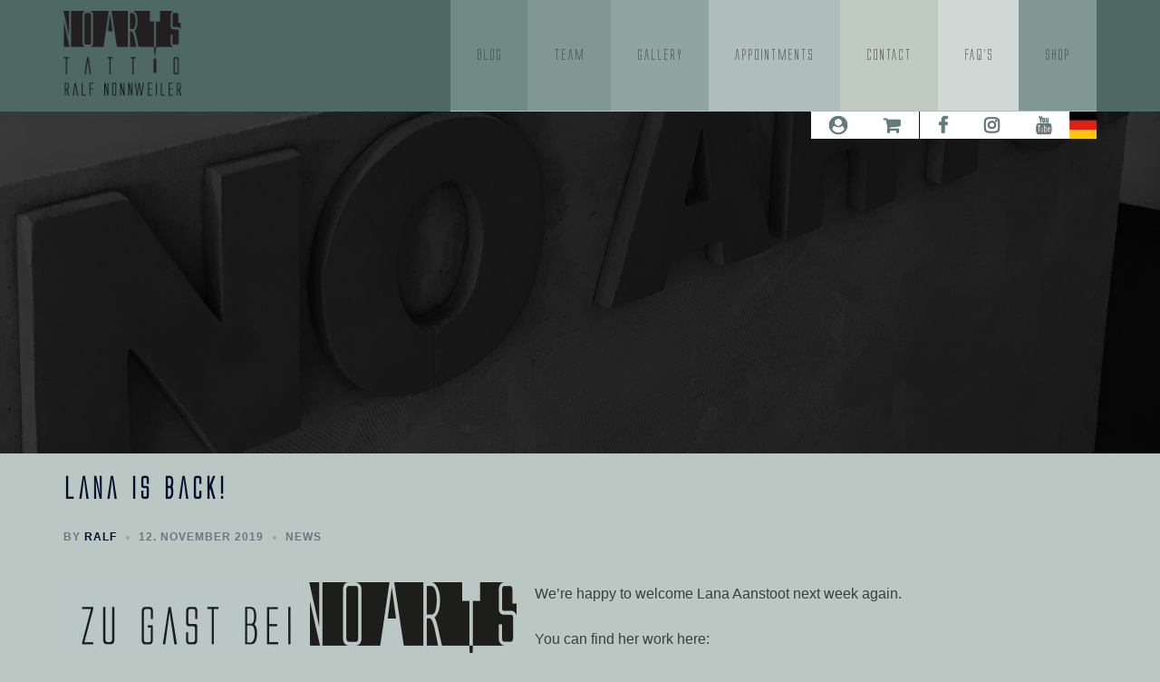

--- FILE ---
content_type: text/html;charset=UTF-8
request_url: https://www.noarts.de/?na=leads-popup&language=en
body_size: 409
content:

<div id="tnp-modal-html" class="tnp-modal">

            <h1>Melde dich für unseren Newsletter an.</h1>
    
    <div class="tnp-popup-pre">
            </div>

    <div class="tnp-popup-main">
        <form action="#" method="post" onsubmit="tnp_leads_submit(this); return false;">

            <input type="hidden" name="nr" value="popup">
            <input type="hidden" name="nfid" value="popup-leads">

                            <div class="tnp-field tnp-field-name">
                                            <label>Name</label>
                                        <input type="text" name="nn" class="tnp-name" required                           placeholder="">
                </div>
            
            
            <div class="tnp-field tnp-field-email">
                                    <label>E-Mail</label>
                                <input type="email" name="ne" class="tnp-email" type="email" required
                       placeholder="">
            </div>

            


            
            
            <div class="tnp-field tnp-privacy-field"><label><input type="checkbox" name="ny" required class="tnp-privacy"> <a target="_blank" href="https://www.noarts.de/datenschutz/">Ich habe die Datenschutzbestimmungen gelesen und akzeptiere sie hiermit. / I have read and accepted the privacy policy.</a></label></div>
            <div class="tnp-field tnp-field-submit">
                <input type="submit" value="anmelden" class="tnp-submit">
            </div>
        </form>

        <div class="tnp-popup-post">Mit deiner Anmeldung akzeptierst du unsere <a href="https://www.noarts.de/datenschutz/">Datenschutzbestimmungen</a>.</div>
    </div>

</div>



--- FILE ---
content_type: text/css
request_url: https://www.noarts.de/wp-content/themes/noarts-sydney/style.css?ver=20230821
body_size: 1807
content:
/*
 Theme Name:   NoArts! - Sydney Theme
 Theme URI:    http://include-once.de/noarts-wp-theme
 Description:  NoArts! Tattoo theme, based on the Sydney Theme
 Author:       Harald Hartmann <hh@include-once.de>
 Author URI:   http://include-once.de
 Template:     sydney
 Version:      1.0.0
 Text Domain:  sydney-child
*/

body {
  font-family: 'Abel', sans-serif;
}

.site-header.float-header,
.site-header {
  padding: 0 !important;
}

.menu-item.bg100 a {
  background-color: #38403f !important;
}

.menu-item.bg90 a {
  background-color: #708a85 !important;
}

.menu-item.bg80 a {
  background-color: #809793 !important;
}

.menu-item.bg70 a {
  background-color: #90a4a0 !important;
}

.menu-item.bg60 a {
  background-color: #a1b1ae !important;
}

.menu-item.bg50 a {
  background-color: #b0bebb !important;
}

.menu-item.bg40 a {
  background-color: #c0cbc0 !important;
}

.menu-item.bg30 a {
  background-color: #d0d8d6 !important;
}

.menu-item.bg20 a {
  background-color: #e0e5e4 !important;
}

.menu-item.bg10 a {
  background-color: #eff2f1 !important;
}

.menu-item.bg0 a {
  background-color: #ffffff !important;
}

#mainnav .menu-item:hover a,
#mainnav .menu-item:active a,
#mainnav .menu-item.current-menu-item a,
#mainnav menu-item.current-menu-parent a {
  background-color: #617d78 !important;
  color: #fff !important;
}

h1,
h2,
h3,
.entry-title {
  font-family: alien, sans-serif !important;
  text-transform: lowercase;
  margin-top: 0;
}

h3 {
  margin-bottom: 20px;
  color: #627d79;
}

h4 {
  font-family: 'Abel', sans-serif;
}

div.btn-menu {
  height: 45px;
  width: 50%;
}

.single .entry-header,
.page .entry-header {
  margin-bottom: 35px;
}

.entry-title {
  font-size: 2em !important;
  padding-bottom: 0 !important;
}

.submenu li {
  display: inline-block;
  font-size: 2em;
  margin-right: 2em;
}

.submenu li a {
  font-family: alien, sans-serif !important;
  text-transform: lowercase;
}

.site-header.float-header,
.site-header {
  /* background-color: #bbc7c3;*/
  background-color: #4e6864 !important;
}

.content-wrapper {
  background-color: #bbc7c3 !important;
}

.slides-container .slide-item {
  background-position: center !important;
}

article p img.alignleft {
  margin-top: 0px;
  margin-right: 20px;
}

.page-wrap {
  padding-top: 20px !important;
}

.site-header {
  padding: 0;
  padding-bottom: 10px;
}

#mainnav ul li {
  padding: 0;
}

#mainnav ul li a {
  background-color: #819793;
  padding: 3em 1.8em;
  color: #bbc7c3;
  font-family: alien, sans-serif !important;
  text-transform: lowercase;
  font-size: 16px !important;
}

.site-logo {
  max-height: 120px;
  max-width: none;
}

#sidebar-footer {
  padding: 0;
}

#menu-footer li {
  display: inline-block;
  margin-right: 2em;
}

#menu-footer li a:hover,
#menu-footer li a:active {
  background-color: transparent !important;
}

.menu-oberes-menue-englisch-container,
.menu-oberes-menue-container {
  border-bottom: 1px solid #b0bebb;
}

.social-menu-widget li a:hover,
.social-widget a:hover {
  background-color: transparent !important;
}

.social-header {
  position: absolute;
  bottom: -30px;
  right: 45px;
  background-color: #fff;
  z-index: 100;
}

.social-header .social-menu-widget a:before {
  font-size: 20px;
}

.social-header li a:hover,
.social-header a:hover {
  color: #d0d8d6 !important;
}

#sidebar-footer {
  border-top: 1px solid #b0bebb;
}

.widget-area .widget ul li {
  display: inline-block;
  padding: 10px;
}

.widget-area .widget ul li a {
  padding: 3px;
}

.lang-header {
  position: absolute;
  bottom: -30px;
  right: 15px;
  background-color: transparent;
  z-index: 100;
}

.lang-header ul {
  list-style: none;
  margin: 0;
  background-color: white;
}

.lang-header ul li {
  display: list-item;
}

.tnp-subscription {
  margin: 0 !important;
}

.artists-row {
  margin-bottom: 20px;
}

.artists-img {
  padding-right: 20px;
  padding-bottom: 20px;
}

.artists-cell {
  float: left;
}

.artists-content {
  max-width: 740px;
}

.artists-edit-link {
  margin-top: -20px;
}

.content-area .entry-thumb,
.size-sydney-large-thumb {
  display: none;
}

@font-face {
  font-family: alien;
  src: url('fonts/alienleague.ttf');
}

.grecaptcha-badge {
  visibility: hidden;
}

.shop-header {
  position: absolute;
  bottom: -30px;
  right: 211px;
  background-color: #fff;
  z-index: 100;
}

.shop-menu-widget {
  padding: 0;
  margin: 0 auto;
  display: table;
  text-align: center;
}

.shop-menu-widget li {
  display: inline-block;
  padding: 5px 20px;
  list-style: none;
  line-height: 1;
}

.shop-menu-widget li a {
  -webkit-backface-visibility: visible;
  backface-visibility: visible;
}

.shop-menu-widget a[href*='/warenkorb']::before {
  content: '\f07a';
}
.shop-menu-widget a[href*='/cart']::before {
  content: '\f07a';
}

.shop-menu-widget a[href*='/mein-konto']::before {
  content: '\f2bd';
}
.shop-menu-widget a[href*='/my-account']::before {
  content: '\f2bd';
}

.shop-header .shop-menu-widget a:before {
  font-size: 20px;
}

.shop-menu-widget a:before {
  font-size: 50px;
  text-shadow: 0 0 1px #222;
}

.shop-widget li a::before,
.shop-menu-widget a:before {
  font-family: FontAwesome;
  color: inherit;
}

.checkbox input[type='checkbox'],
.checkbox-inline input[type='checkbox'],
.radio input[type='radio'],
.radio-inline input[type='radio'] {
  position: relative;
}

#mainnav-mobi {
  margin-top: 0;
  left: 0;
}

#noarts-shop-search {
  margin-bottom: 25px;
}

.woocommerce-checkout .shop_table {
  background-color: #bbc7c3 !important;
}

#mainnav:not(.mainnav.toggled) li:hover > ul {
  display: none !important;
}

@font-face {
  font-family: 'Abel';
  font-style: normal;
  font-weight: 400;
  src: url('fonts/Abel.woff2') format('woff2');
  unicode-range: U+0000-00FF, U+0131, U+0152-0153, U+02BB-02BC, U+02C6, U+02DA, U+02DC, U+2000-206F, U+2074, U+20AC,
    U+2122, U+2191, U+2193, U+2212, U+2215, U+FEFF, U+FFFD;
}

/* cyrillic-ext */
@font-face {
  font-family: 'Raleway';
  font-style: normal;
  font-weight: 400;
  font-display: swap;
  src: url('fonts/Railway1.woff2') format('woff2');
  unicode-range: U+0460-052F, U+1C80-1C88, U+20B4, U+2DE0-2DFF, U+A640-A69F, U+FE2E-FE2F;
}
/* cyrillic */
@font-face {
  font-family: 'Raleway';
  font-style: normal;
  font-weight: 400;
  font-display: swap;
  src: url('fonts/Railway2.woff2') format('woff2');
  unicode-range: U+0301, U+0400-045F, U+0490-0491, U+04B0-04B1, U+2116;
}
/* vietnamese */
@font-face {
  font-family: 'Raleway';
  font-style: normal;
  font-weight: 400;
  font-display: swap;
  src: url('fonts/Railway3.woff2') format('woff2');
  unicode-range: U+0102-0103, U+0110-0111, U+0128-0129, U+0168-0169, U+01A0-01A1, U+01AF-01B0, U+1EA0-1EF9, U+20AB;
}
/* latin-ext */
@font-face {
  font-family: 'Raleway';
  font-style: normal;
  font-weight: 400;
  font-display: swap;
  src: url('fonts/Railway4.woff2') format('woff2');
  unicode-range: U+0100-024F, U+0259, U+1E00-1EFF, U+2020, U+20A0-20AB, U+20AD-20CF, U+2113, U+2C60-2C7F, U+A720-A7FF;
}
/* latin */
@font-face {
  font-family: 'Raleway';
  font-style: normal;
  font-weight: 400;
  font-display: swap;
  src: url('fonts/Railway5.woff2') format('woff2');
  unicode-range: U+0000-00FF, U+0131, U+0152-0153, U+02BB-02BC, U+02C6, U+02DA, U+02DC, U+2000-206F, U+2074, U+20AC,
    U+2122, U+2191, U+2193, U+2212, U+2215, U+FEFF, U+FFFD;
}
/* cyrillic-ext */
@font-face {
  font-family: 'Raleway';
  font-style: normal;
  font-weight: 600;
  font-display: swap;
  src: url('fonts/Railway1.woff2') format('woff2');
  unicode-range: U+0460-052F, U+1C80-1C88, U+20B4, U+2DE0-2DFF, U+A640-A69F, U+FE2E-FE2F;
}
/* cyrillic */
@font-face {
  font-family: 'Raleway';
  font-style: normal;
  font-weight: 600;
  font-display: swap;
  src: url('fonts/Railway2.woff2') format('woff2');
  unicode-range: U+0301, U+0400-045F, U+0490-0491, U+04B0-04B1, U+2116;
}
/* vietnamese */
@font-face {
  font-family: 'Raleway';
  font-style: normal;
  font-weight: 600;
  font-display: swap;
  src: url('fonts/Railway3.woff2') format('woff2');
  unicode-range: U+0102-0103, U+0110-0111, U+0128-0129, U+0168-0169, U+01A0-01A1, U+01AF-01B0, U+1EA0-1EF9, U+20AB;
}
/* latin-ext */
@font-face {
  font-family: 'Raleway';
  font-style: normal;
  font-weight: 600;
  font-display: swap;
  src: url('fonts/Railway4.woff2') format('woff2');
  unicode-range: U+0100-024F, U+0259, U+1E00-1EFF, U+2020, U+20A0-20AB, U+20AD-20CF, U+2113, U+2C60-2C7F, U+A720-A7FF;
}
/* latin */
@font-face {
  font-family: 'Raleway';
  font-style: normal;
  font-weight: 600;
  font-display: swap;
  src: url('fonts/Railway5.woff2') format('woff2');
  unicode-range: U+0000-00FF, U+0131, U+0152-0153, U+02BB-02BC, U+02C6, U+02DA, U+02DC, U+2000-206F, U+2074, U+20AC,
    U+2122, U+2191, U+2193, U+2212, U+2215, U+FEFF, U+FFFD;
}

x.shop-header{
	display: none !important;
	height: 0px;
}

x.shop-header>div>ul>li.menu-item-type-post_type{
display: none !important;
}
.shop-menu-widget>#menu-item-197, .shop-menu-widget>#menu-item-198, .shop-menu-widget>#menu-item-302, .shop-menu-widget>#menu-item-2563, .shop-menu-widget>#menu-item-2561, .shop-menu-widget>#menu-item-199, .shop-menu-widget>#menu-item-200, .shop-menu-widget>#menu-item-201, .shop-menu-widget>#menu-item-2564, .shop-menu-widget>#menu-item-2565, .shop-menu-widget>#menu-item-2566{
	display: none !important;
}
	